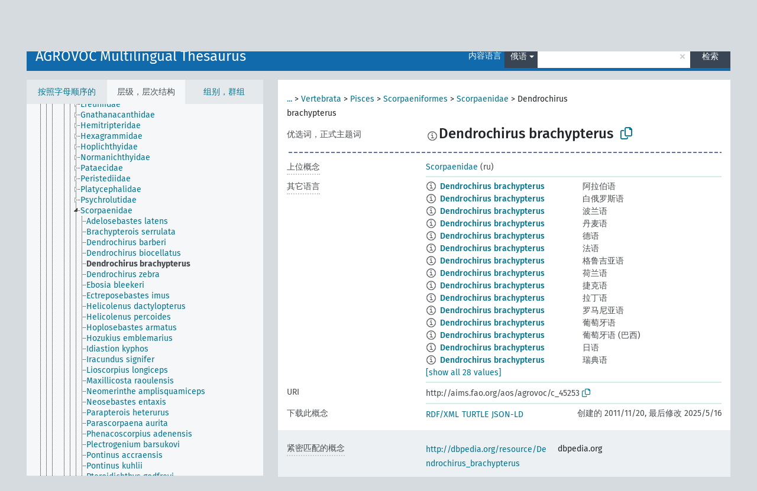

--- FILE ---
content_type: text/html; charset=UTF-8
request_url: https://agrovoc.fao.org/browse/agrovoc/zh/page/c_45253?clang=ru
body_size: 8469
content:
<!DOCTYPE html>
<html dir="ltr" lang="zh" prefix="og: https://ogp.me/ns#">
<head>
<base href="https://agrovoc.fao.org/browse/">
<link rel="shortcut icon" href="favicon.ico">
<meta http-equiv="X-UA-Compatible" content="IE=Edge">
<meta http-equiv="Content-Type" content="text/html; charset=UTF-8">
<meta name="viewport" content="width=device-width, initial-scale=1.0">
<meta name="format-detection" content="telephone=no">
<meta name="generator" content="Skosmos 2.18">
<meta name="title" content="Dendrochirus brachypterus - Agrovoc - AGROVOC">
<meta property="og:title" content="Dendrochirus brachypterus - Agrovoc - AGROVOC">
<meta name="description" content="Concept Dendrochirus brachypterus in vocabulary AGROVOC Multilingual Thesaurus">
<meta property="og:description" content="Concept Dendrochirus brachypterus in vocabulary AGROVOC Multilingual Thesaurus">
<link rel="canonical" href="https://agrovoc.fao.org/browse/agrovoc/zh/page/c_45253?clang=ru">
<meta property="og:url" content="https://agrovoc.fao.org/browse/agrovoc/zh/page/c_45253?clang=ru">
<meta property="og:type" content="website">
<meta property="og:site_name" content="AGROVOC">
<link href="vendor/twbs/bootstrap/dist/css/bootstrap.min.css" media="screen, print" rel="stylesheet" type="text/css">
<link href="vendor/vakata/jstree/dist/themes/default/style.min.css" media="screen, print" rel="stylesheet" type="text/css">
<link href="vendor/davidstutz/bootstrap-multiselect/dist/css/bootstrap-multiselect.min.css" media="screen, print" rel="stylesheet" type="text/css">
<link href="resource/css/fira.css" media="screen, print" rel="stylesheet" type="text/css">
<link href="resource/fontawesome/css/fontawesome.css" media="screen, print" rel="stylesheet" type="text/css">
<link href="resource/fontawesome/css/regular.css" media="screen, print" rel="stylesheet" type="text/css">
<link href="resource/fontawesome/css/solid.css" media="screen, print" rel="stylesheet" type="text/css">
<link href="resource/css/styles.css" media="screen, print" rel="stylesheet" type="text/css">
<link href="resource/css/fao.css" media="screen, print" rel="stylesheet" type="text/css">

<title>Dendrochirus brachypterus - Agrovoc - AGROVOC</title>
</head>
<body class="vocab-agrovoc">
  <noscript>
    <strong>We're sorry but Skosmos doesn't work properly without JavaScript enabled. Please enable it to continue.</strong>
  </noscript>
  <a id="skiptocontent" href="agrovoc/zh/page/c_45253?clang=ru#maincontent">Skip to main</a>
  <div class="topbar-container topbar-white">
    <div class="topbar topbar-white">
      <div id="topbar-service-helper">
<a  class="service-zh" href="zh/?clang=ru"><h1 id="service-name">Skosmos</h1></a>
</div>
<div id="topbar-language-navigation">
<div id="language" class="dropdown"><span class="navigation-font">|</span>
  <span class="navigation-font">界面语言:</span>
  <button type="button" class="btn btn-default dropdown-toggle navigation-font" data-bs-toggle="dropdown">中文<span class="caret"></span></button>
  <ul class="dropdown-menu dropdown-menu-end">
      <li><a class="dropdown-item" id="language-ar" class="versal" href="agrovoc/ar/page/c_45253?clang=ru"> العربية</a></li>
        <li><a class="dropdown-item" id="language-en" class="versal" href="agrovoc/en/page/c_45253?clang=ru"> English</a></li>
        <li><a class="dropdown-item" id="language-es" class="versal" href="agrovoc/es/page/c_45253?clang=ru"> español</a></li>
        <li><a class="dropdown-item" id="language-fr" class="versal" href="agrovoc/fr/page/c_45253?clang=ru"> français</a></li>
        <li><a class="dropdown-item" id="language-ru" class="versal" href="agrovoc/ru/page/c_45253?clang=ru"> русский</a></li>
          </ul>
</div>
<div id="navigation">
         <a href="http://www.fao.org/agrovoc/" class="navigation-font"> AGROVOC </a>
     <a href="zh/about?clang=ru" id="navi2" class="navigation-font">
  关于  </a>
  <a href="agrovoc/zh/feedback?clang=ru" id="navi3" class="navigation-font">
  意见反馈  </a>
  <span class="skosmos-tooltip-wrapper skosmos-tooltip t-bottom" id="navi4" tabindex="0" data-title="用点下划线在文本上悬停鼠标，以查看属性说明 &#xa; &#xa; 对于截词检索，请使用符号*作为*动物或*专利。对于检索词的结尾，检索将会自动截词，即使截词符号没有自动输入，因此输入cat将会产生和输入cat*同样的结果。">
    <span class="navigation-font">帮助</span>
  </span>
</div>
</div>

<!-- top-bar ENDS HERE -->

    </div>
  </div>
    <div class="headerbar">
    <div class="header-row"><div class="headerbar-coloured"></div><div class="header-left">
  <h1><a href="agrovoc/zh/?clang=ru">AGROVOC Multilingual Thesaurus</a></h1>
</div>
<div class="header-float">
      <h2 class="sr-only">Search from vocabulary</h2>
    <div class="search-vocab-text"><p>内容语言</p></div>
    <form class="navbar-form" role="search" name="text-search" action="agrovoc/zh/search">
    <input style="display: none" name="clang" value="ru" id="lang-input">
    <div class="input-group">
      <div class="input-group-btn">
        <label class="sr-only" for="lang-dropdown-toggle">Content and search language</label>
        <button type="button" class="btn btn-default dropdown-toggle" data-bs-toggle="dropdown" aria-expanded="false" id="lang-dropdown-toggle">俄语<span class="caret"></span></button>
        <ul class="dropdown-menu" aria-labelledby="lang-dropdown-toggle">
                            <li><a class="dropdown-item" href="agrovoc/zh/page/c_45253" class="lang-button" hreflang="zh">中文</a></li>
                    <li><a class="dropdown-item" href="agrovoc/zh/page/c_45253?clang=da" class="lang-button" hreflang="da">丹麦语</a></li>
                    <li><a class="dropdown-item" href="agrovoc/zh/page/c_45253?clang=uk" class="lang-button" hreflang="uk">乌克兰语</a></li>
                    <li><a class="dropdown-item" href="agrovoc/zh/page/c_45253?clang=nb" class="lang-button" hreflang="nb">书面挪威语</a></li>
                    <li><a class="dropdown-item" href="agrovoc/zh/page/c_45253?clang=ru" class="lang-button" hreflang="ru">俄语</a></li>
                    <li><a class="dropdown-item" href="agrovoc/zh/page/c_45253?clang=ca" class="lang-button" hreflang="ca">加泰罗尼亚语</a></li>
                    <li><a class="dropdown-item" href="agrovoc/zh/page/c_45253?clang=hu" class="lang-button" hreflang="hu">匈牙利语</a></li>
                    <li><a class="dropdown-item" href="agrovoc/zh/page/c_45253?clang=hi" class="lang-button" hreflang="hi">印地语</a></li>
                    <li><a class="dropdown-item" href="agrovoc/zh/page/c_45253?clang=tr" class="lang-button" hreflang="tr">土耳其语</a></li>
                    <li><a class="dropdown-item" href="agrovoc/zh/page/c_45253?clang=sr" class="lang-button" hreflang="sr">塞尔维亚语</a></li>
                    <li><a class="dropdown-item" href="agrovoc/zh/page/c_45253?clang=el" class="lang-button" hreflang="el">希腊语</a></li>
                    <li><a class="dropdown-item" href="agrovoc/zh/page/c_45253?clang=de" class="lang-button" hreflang="de">德语</a></li>
                    <li><a class="dropdown-item" href="agrovoc/zh/page/c_45253?clang=it" class="lang-button" hreflang="it">意大利语</a></li>
                    <li><a class="dropdown-item" href="agrovoc/zh/page/c_45253?clang=la" class="lang-button" hreflang="la">拉丁语</a></li>
                    <li><a class="dropdown-item" href="agrovoc/zh/page/c_45253?clang=nn" class="lang-button" hreflang="nn">挪威尼诺斯克语</a></li>
                    <li><a class="dropdown-item" href="agrovoc/zh/page/c_45253?clang=cs" class="lang-button" hreflang="cs">捷克语</a></li>
                    <li><a class="dropdown-item" href="agrovoc/zh/page/c_45253?clang=sk" class="lang-button" hreflang="sk">斯洛伐克语</a></li>
                    <li><a class="dropdown-item" href="agrovoc/zh/page/c_45253?clang=sw" class="lang-button" hreflang="sw">斯瓦希里语</a></li>
                    <li><a class="dropdown-item" href="agrovoc/zh/page/c_45253?clang=ja" class="lang-button" hreflang="ja">日语</a></li>
                    <li><a class="dropdown-item" href="agrovoc/zh/page/c_45253?clang=ka" class="lang-button" hreflang="ka">格鲁吉亚语</a></li>
                    <li><a class="dropdown-item" href="agrovoc/zh/page/c_45253?clang=fr" class="lang-button" hreflang="fr">法语</a></li>
                    <li><a class="dropdown-item" href="agrovoc/zh/page/c_45253?clang=pl" class="lang-button" hreflang="pl">波兰语</a></li>
                    <li><a class="dropdown-item" href="agrovoc/zh/page/c_45253?clang=fa" class="lang-button" hreflang="fa">波斯语</a></li>
                    <li><a class="dropdown-item" href="agrovoc/zh/page/c_45253?clang=te" class="lang-button" hreflang="te">泰卢固语</a></li>
                    <li><a class="dropdown-item" href="agrovoc/zh/page/c_45253?clang=th" class="lang-button" hreflang="th">泰语</a></li>
                    <li><a class="dropdown-item" href="agrovoc/zh/page/c_45253?clang=et" class="lang-button" hreflang="et">爱沙尼亚语</a></li>
                    <li><a class="dropdown-item" href="agrovoc/zh/page/c_45253?clang=sv" class="lang-button" hreflang="sv">瑞典语</a></li>
                    <li><a class="dropdown-item" href="agrovoc/zh/page/c_45253?clang=be" class="lang-button" hreflang="be">白俄罗斯语</a></li>
                    <li><a class="dropdown-item" href="agrovoc/zh/page/c_45253?clang=my" class="lang-button" hreflang="my">缅甸语</a></li>
                    <li><a class="dropdown-item" href="agrovoc/zh/page/c_45253?clang=ro" class="lang-button" hreflang="ro">罗马尼亚语</a></li>
                    <li><a class="dropdown-item" href="agrovoc/zh/page/c_45253?clang=lo" class="lang-button" hreflang="lo">老挝语</a></li>
                    <li><a class="dropdown-item" href="agrovoc/zh/page/c_45253?clang=fi" class="lang-button" hreflang="fi">芬兰语</a></li>
                    <li><a class="dropdown-item" href="agrovoc/zh/page/c_45253?clang=en" class="lang-button" hreflang="en">英语</a></li>
                    <li><a class="dropdown-item" href="agrovoc/zh/page/c_45253?clang=nl" class="lang-button" hreflang="nl">荷兰语</a></li>
                    <li><a class="dropdown-item" href="agrovoc/zh/page/c_45253?clang=pt" class="lang-button" hreflang="pt">葡萄牙语</a></li>
                    <li><a class="dropdown-item" href="agrovoc/zh/page/c_45253?clang=pt-BR" class="lang-button" hreflang="pt-BR">葡萄牙语 (巴西)</a></li>
                    <li><a class="dropdown-item" href="agrovoc/zh/page/c_45253?clang=es" class="lang-button" hreflang="es">西班牙语</a></li>
                    <li><a class="dropdown-item" href="agrovoc/zh/page/c_45253?clang=vi" class="lang-button" hreflang="vi">越南语</a></li>
                    <li><a class="dropdown-item" href="agrovoc/zh/page/c_45253?clang=ar" class="lang-button" hreflang="ar">阿拉伯语</a></li>
                    <li><a class="dropdown-item" href="agrovoc/zh/page/c_45253?clang=ko" class="lang-button" hreflang="ko">韩语</a></li>
                    <li><a class="dropdown-item" href="agrovoc/zh/page/c_45253?clang=ms" class="lang-button" hreflang="ms">马来语</a></li>
                    <li><a class="dropdown-item" href="agrovoc/zh/page/c_45253?clang=km" class="lang-button" hreflang="km">高棉语</a></li>
                            <li>
            <a class="dropdown-item" href="agrovoc/zh/page/c_45253?clang=ru&amp;anylang=on"
              class="lang-button" id="lang-button-all">任何语言</a>
            <input name="anylang" type="checkbox">
          </li>
        </ul>
      </div><!-- /btn-group -->
      <label class="sr-only" for="search-field">Enter search term</label>
      <input id="search-field" type="text" class="form-control" name="q" value="">
      <div class="input-group-btn">
        <label class="sr-only" for="search-all-button">Submit search</label>
        <button id="search-all-button" type="submit" class="btn btn-primary">检索</button>
      </div>
    </div>
      </form>
</div>
</div>  </div>
    <div class="main-container">
        <div id="sidebar">
          <div class="sidebar-buttons">
                <h2 class="sr-only">Sidebar listing: list and traverse vocabulary contents by a criterion</h2>
        <ul class="nav nav-tabs">
                                      <h3 class="sr-only">List vocabulary concepts alphabetically</h3>
                    <li id="alpha" class="nav-item"><a class="nav-link" href="agrovoc/zh/index?clang=ru">按照字母顺序的</a></li>
                                                  <h3 class="sr-only">List vocabulary concepts hierarchically</h3>
                    <li id="hierarchy" class="nav-item">
            <a class="nav-link active" href="#" id="hier-trigger"
                        >层级，层次结构            </a>
          </li>
                              <h3 class="sr-only">List vocabulary concepts and groupings hierarchically</h3>
          <li id="groups" class="nav-item"><a class="nav-link" href="agrovoc/zh/groups?clang=ru">组别，群组</a></li>
                                      </ul>
      </div>
      
            <h4 class="sr-only">Listing vocabulary concepts alphabetically</h4>
            <div class="sidebar-grey  concept-hierarchy">
        <div id="alphabetical-menu">
                  </div>
              </div>
        </div>
    
            <main id="maincontent" tabindex="-1">
            <div class="content">
        <div id="content-top"></div>
                     <h2 class="sr-only">Concept information</h2>
            <div class="concept-info">
      <div class="concept-main">
              <div class="row">
                                      <div class="crumb-path">
                        <a class="propertyvalue bread-crumb expand-crumbs" href="agrovoc/zh/page/c_49904?clang=ru">...</a><span class="bread-crumb"> > </span>
                                                                                          <a class="propertyvalue hidden-breadcrumb" href="agrovoc/zh/page/c_49904?clang=ru">организмы</a><span class="hidden-breadcrumb"> > </span>
                                    <a class="propertyvalue hidden-breadcrumb" href="agrovoc/zh/page/c_330944?clang=ru">Eukaryota</a><span class="hidden-breadcrumb"> > </span>
                                    <a class="propertyvalue hidden-breadcrumb" href="agrovoc/zh/page/c_330938?clang=ru">Animalia</a><span class="hidden-breadcrumb"> > </span>
                                    <a class="propertyvalue hidden-breadcrumb" href="agrovoc/zh/page/c_1588?clang=ru">Chordata</a><span class="hidden-breadcrumb"> > </span>
                                                                                    <a class="propertyvalue bread-crumb" href="agrovoc/zh/page/c_331312?clang=ru">Vertebrata</a><span class="bread-crumb"> > </span>
                                                <a class="propertyvalue bread-crumb" href="agrovoc/zh/page/c_13411?clang=ru">Pisces</a><span class="bread-crumb"> > </span>
                                                <a class="propertyvalue bread-crumb" href="agrovoc/zh/page/c_45160?clang=ru">Scorpaeniformes</a><span class="bread-crumb"> > </span>
                                                <a class="propertyvalue bread-crumb" href="agrovoc/zh/page/c_45161?clang=ru">Scorpaenidae</a><span class="bread-crumb"> > </span>
                                                <span class="bread-crumb propertylabel-pink">Dendrochirus brachypterus</span>
                                                </div>
                          </div>
            <div class="row property prop-preflabel"><div class="property-label property-label-pref"><h3 class="versal">
                                      优选词，正式主题词
                      </h3></div><div class="property-value-column"><span class="reified-property-value xl-pref-label tooltip-html"><img src="resource/pics/about.png"><div class="reified-tooltip tooltip-html-content"><p><span class="tooltip-prop">void:inDataset</span>:
                <span class="versal">http://aims.fao.org/aos/agrovoc/void.ttl#Agrovoc</span></p><p><span class="tooltip-prop">创建的</span>:
                <span class="versal">2021-05-17T16:50:42Z</span></p><p><span class="tooltip-prop">skos:notation</span>:
                <span class="versal">45253</span></p></div></span><span class="prefLabel" id="pref-label">Dendrochirus brachypterus</span>
                &nbsp;
        <button type="button" data-bs-toggle="tooltip" data-bs-placement="button" title="Copy to clipboard" class="btn btn-default btn-xs copy-clipboard" for="#pref-label"><span class="fa-regular fa-copy"></span></button></div><div class="col-md-12"><div class="preflabel-spacer"></div></div></div>
                       <div class="row property prop-skos_broader">
          <div class="property-label">
            <h3 class="versal               property-click skosmos-tooltip-wrapper skosmos-tooltip t-top" data-title="上位概念
              ">
                              上位概念
                          </h3>
          </div>
          <div class="property-value-column"><div class="property-value-wrapper">
                <ul>
                     <li>
                                                                               <a href="agrovoc/zh/page/c_45161?clang=ru"> Scorpaenidae</a>
                                                <span class="versal"> (ru)</span>                                                      </li>
                </ul>
                </div></div></div>
                                <div class="row property prop-other-languages">
        <div class="property-label"><h3 class="versal property-click skosmos-tooltip-wrapper skosmos-tooltip t-top" data-title="其它语言中概念术语" >其它语言</h3></div>
        <div class="property-value-column">
          <div class="property-value-wrapper">
            <ul>
                                          <li class="row other-languages first-of-language">
                <div class="col-6 versal versal-pref">
                                    <span class="reified-property-value xl-label tooltip-html">
                    <img alt="Information" src="resource/pics/about.png">
                    <div class="reified-tooltip tooltip-html-content">
                                                              <p><span class="tooltip-prop">void:inDataset</span>:
                        <span class="versal">http://aims.fao.org/aos/agrovoc/void.ttl#Agrovoc</span>
                      </p>
                                                                                  <p><span class="tooltip-prop">创建的</span>:
                        <span class="versal">2005-11-18T00:00:00Z</span>
                      </p>
                                                                                  <p><span class="tooltip-prop">skos:notation</span>:
                        <span class="versal">45253</span>
                      </p>
                                                            </div>
                  </span>
                                                      <a href='agrovoc/zh/page/c_45253?clang=ar' hreflang='ar'>Dendrochirus brachypterus</a>
                                  </div>
                <div class="col-6 versal"><p>阿拉伯语</p></div>
              </li>
                                                        <li class="row other-languages first-of-language">
                <div class="col-6 versal versal-pref">
                                    <span class="reified-property-value xl-label tooltip-html">
                    <img alt="Information" src="resource/pics/about.png">
                    <div class="reified-tooltip tooltip-html-content">
                                                              <p><span class="tooltip-prop">void:inDataset</span>:
                        <span class="versal">http://aims.fao.org/aos/agrovoc/void.ttl#Agrovoc</span>
                      </p>
                                                                                  <p><span class="tooltip-prop">创建的</span>:
                        <span class="versal">2025-02-06T08:38:20</span>
                      </p>
                                                                                  <p><span class="tooltip-prop">skos:notation</span>:
                        <span class="versal">45253</span>
                      </p>
                                                            </div>
                  </span>
                                                      <a href='agrovoc/zh/page/c_45253?clang=be' hreflang='be'>Dendrochirus brachypterus</a>
                                  </div>
                <div class="col-6 versal"><p>白俄罗斯语</p></div>
              </li>
                                                        <li class="row other-languages first-of-language">
                <div class="col-6 versal versal-pref">
                                    <span class="reified-property-value xl-label tooltip-html">
                    <img alt="Information" src="resource/pics/about.png">
                    <div class="reified-tooltip tooltip-html-content">
                                                              <p><span class="tooltip-prop">void:inDataset</span>:
                        <span class="versal">http://aims.fao.org/aos/agrovoc/void.ttl#Agrovoc</span>
                      </p>
                                                                                  <p><span class="tooltip-prop">创建的</span>:
                        <span class="versal">2024-01-22T17:54:42Z</span>
                      </p>
                                                                                  <p><span class="tooltip-prop">skos:notation</span>:
                        <span class="versal">45253</span>
                      </p>
                                                            </div>
                  </span>
                                                      <a href='agrovoc/zh/page/c_45253?clang=pl' hreflang='pl'>Dendrochirus brachypterus</a>
                                  </div>
                <div class="col-6 versal"><p>波兰语</p></div>
              </li>
                                                        <li class="row other-languages first-of-language">
                <div class="col-6 versal versal-pref">
                                    <span class="reified-property-value xl-label tooltip-html">
                    <img alt="Information" src="resource/pics/about.png">
                    <div class="reified-tooltip tooltip-html-content">
                                                              <p><span class="tooltip-prop">void:inDataset</span>:
                        <span class="versal">http://aims.fao.org/aos/agrovoc/void.ttl#Agrovoc</span>
                      </p>
                                                                                  <p><span class="tooltip-prop">创建的</span>:
                        <span class="versal">2024-01-24T16:40:42Z</span>
                      </p>
                                                                                  <p><span class="tooltip-prop">skos:notation</span>:
                        <span class="versal">45253</span>
                      </p>
                                                            </div>
                  </span>
                                                      <a href='agrovoc/zh/page/c_45253?clang=da' hreflang='da'>Dendrochirus brachypterus</a>
                                  </div>
                <div class="col-6 versal"><p>丹麦语</p></div>
              </li>
                                                        <li class="row other-languages first-of-language">
                <div class="col-6 versal versal-pref">
                                    <span class="reified-property-value xl-label tooltip-html">
                    <img alt="Information" src="resource/pics/about.png">
                    <div class="reified-tooltip tooltip-html-content">
                                                              <p><span class="tooltip-prop">void:inDataset</span>:
                        <span class="versal">http://aims.fao.org/aos/agrovoc/void.ttl#Agrovoc</span>
                      </p>
                                                                                  <p><span class="tooltip-prop">创建的</span>:
                        <span class="versal">2014-07-18T16:55:33Z</span>
                      </p>
                                                                                  <p><span class="tooltip-prop">最后修改</span>:
                        <span class="versal">2021-10-07T00:03:42Z</span>
                      </p>
                                                                                  <p><span class="tooltip-prop">skos:notation</span>:
                        <span class="versal">b8de7b7a8212</span>
                      </p>
                                                            </div>
                  </span>
                                                      <a href='agrovoc/zh/page/c_45253?clang=de' hreflang='de'>Dendrochirus brachypterus</a>
                                  </div>
                <div class="col-6 versal"><p>德语</p></div>
              </li>
                                                        <li class="row other-languages first-of-language">
                <div class="col-6 versal versal-pref">
                                    <span class="reified-property-value xl-label tooltip-html">
                    <img alt="Information" src="resource/pics/about.png">
                    <div class="reified-tooltip tooltip-html-content">
                                                              <p><span class="tooltip-prop">void:inDataset</span>:
                        <span class="versal">http://aims.fao.org/aos/agrovoc/void.ttl#Agrovoc</span>
                      </p>
                                                                                  <p><span class="tooltip-prop">创建的</span>:
                        <span class="versal">2005-11-18T00:00:00Z</span>
                      </p>
                                                                                  <p><span class="tooltip-prop">skos:notation</span>:
                        <span class="versal">45253</span>
                      </p>
                                                            </div>
                  </span>
                                                      <a href='agrovoc/zh/page/c_45253?clang=fr' hreflang='fr'>Dendrochirus brachypterus</a>
                                  </div>
                <div class="col-6 versal"><p>法语</p></div>
              </li>
                                                        <li class="row other-languages first-of-language">
                <div class="col-6 versal versal-pref">
                                    <span class="reified-property-value xl-label tooltip-html">
                    <img alt="Information" src="resource/pics/about.png">
                    <div class="reified-tooltip tooltip-html-content">
                                                              <p><span class="tooltip-prop">void:inDataset</span>:
                        <span class="versal">http://aims.fao.org/aos/agrovoc/void.ttl#Agrovoc</span>
                      </p>
                                                                                  <p><span class="tooltip-prop">创建的</span>:
                        <span class="versal">2020-09-28T11:16:42Z</span>
                      </p>
                                                                                  <p><span class="tooltip-prop">skos:notation</span>:
                        <span class="versal">45253</span>
                      </p>
                                                            </div>
                  </span>
                                                      <a href='agrovoc/zh/page/c_45253?clang=ka' hreflang='ka'>Dendrochirus brachypterus</a>
                                  </div>
                <div class="col-6 versal"><p>格鲁吉亚语</p></div>
              </li>
                                                        <li class="row other-languages first-of-language">
                <div class="col-6 versal versal-pref">
                                    <span class="reified-property-value xl-label tooltip-html">
                    <img alt="Information" src="resource/pics/about.png">
                    <div class="reified-tooltip tooltip-html-content">
                                                              <p><span class="tooltip-prop">void:inDataset</span>:
                        <span class="versal">http://aims.fao.org/aos/agrovoc/void.ttl#Agrovoc</span>
                      </p>
                                                                                  <p><span class="tooltip-prop">创建的</span>:
                        <span class="versal">2024-01-24T17:10:42Z</span>
                      </p>
                                                                                  <p><span class="tooltip-prop">skos:notation</span>:
                        <span class="versal">45253</span>
                      </p>
                                                            </div>
                  </span>
                                                      <a href='agrovoc/zh/page/c_45253?clang=nl' hreflang='nl'>Dendrochirus brachypterus</a>
                                  </div>
                <div class="col-6 versal"><p>荷兰语</p></div>
              </li>
                                                        <li class="row other-languages first-of-language">
                <div class="col-6 versal versal-pref">
                                    <span class="reified-property-value xl-label tooltip-html">
                    <img alt="Information" src="resource/pics/about.png">
                    <div class="reified-tooltip tooltip-html-content">
                                                              <p><span class="tooltip-prop">void:inDataset</span>:
                        <span class="versal">http://aims.fao.org/aos/agrovoc/void.ttl#Agrovoc</span>
                      </p>
                                                                                  <p><span class="tooltip-prop">创建的</span>:
                        <span class="versal">2005-11-18T00:00:00Z</span>
                      </p>
                                                                                  <p><span class="tooltip-prop">skos:notation</span>:
                        <span class="versal">45253</span>
                      </p>
                                                            </div>
                  </span>
                                                      <a href='agrovoc/zh/page/c_45253?clang=cs' hreflang='cs'>Dendrochirus brachypterus</a>
                                  </div>
                <div class="col-6 versal"><p>捷克语</p></div>
              </li>
                                                        <li class="row other-languages first-of-language">
                <div class="col-6 versal versal-pref">
                                    <span class="reified-property-value xl-label tooltip-html">
                    <img alt="Information" src="resource/pics/about.png">
                    <div class="reified-tooltip tooltip-html-content">
                                                              <p><span class="tooltip-prop">void:inDataset</span>:
                        <span class="versal">http://aims.fao.org/aos/agrovoc/void.ttl#Agrovoc</span>
                      </p>
                                                                                  <p><span class="tooltip-prop">创建的</span>:
                        <span class="versal">2021-06-07T18:56:42Z</span>
                      </p>
                                                                                  <p><span class="tooltip-prop">skos:notation</span>:
                        <span class="versal">45253</span>
                      </p>
                                                            </div>
                  </span>
                                                      <a href='agrovoc/zh/page/c_45253?clang=la' hreflang='la'>Dendrochirus brachypterus</a>
                                  </div>
                <div class="col-6 versal"><p>拉丁语</p></div>
              </li>
                                                        <li class="row other-languages first-of-language">
                <div class="col-6 versal versal-pref">
                                    <span class="reified-property-value xl-label tooltip-html">
                    <img alt="Information" src="resource/pics/about.png">
                    <div class="reified-tooltip tooltip-html-content">
                                                              <p><span class="tooltip-prop">void:inDataset</span>:
                        <span class="versal">http://aims.fao.org/aos/agrovoc/void.ttl#Agrovoc</span>
                      </p>
                                                                                  <p><span class="tooltip-prop">创建的</span>:
                        <span class="versal">2020-11-24T16:14:42Z</span>
                      </p>
                                                                                  <p><span class="tooltip-prop">skos:notation</span>:
                        <span class="versal">45253</span>
                      </p>
                                                            </div>
                  </span>
                                                      <a href='agrovoc/zh/page/c_45253?clang=ro' hreflang='ro'>Dendrochirus brachypterus</a>
                                  </div>
                <div class="col-6 versal"><p>罗马尼亚语</p></div>
              </li>
                                                        <li class="row other-languages first-of-language">
                <div class="col-6 versal versal-pref">
                                    <span class="reified-property-value xl-label tooltip-html">
                    <img alt="Information" src="resource/pics/about.png">
                    <div class="reified-tooltip tooltip-html-content">
                                                              <p><span class="tooltip-prop">void:inDataset</span>:
                        <span class="versal">http://aims.fao.org/aos/agrovoc/void.ttl#Agrovoc</span>
                      </p>
                                                                                  <p><span class="tooltip-prop">创建的</span>:
                        <span class="versal">2005-11-18T00:00:00Z</span>
                      </p>
                                                                                  <p><span class="tooltip-prop">skos:notation</span>:
                        <span class="versal">45253</span>
                      </p>
                                                            </div>
                  </span>
                                                      <a href='agrovoc/zh/page/c_45253?clang=pt' hreflang='pt'>Dendrochirus brachypterus</a>
                                  </div>
                <div class="col-6 versal"><p>葡萄牙语</p></div>
              </li>
                                                        <li class="row other-languages first-of-language">
                <div class="col-6 versal versal-pref">
                                    <span class="reified-property-value xl-label tooltip-html">
                    <img alt="Information" src="resource/pics/about.png">
                    <div class="reified-tooltip tooltip-html-content">
                                                              <p><span class="tooltip-prop">void:inDataset</span>:
                        <span class="versal">http://aims.fao.org/aos/agrovoc/void.ttl#Agrovoc</span>
                      </p>
                                                                                  <p><span class="tooltip-prop">创建的</span>:
                        <span class="versal">2021-09-30T08:50:42Z</span>
                      </p>
                                                                                  <p><span class="tooltip-prop">skos:notation</span>:
                        <span class="versal">45253</span>
                      </p>
                                                            </div>
                  </span>
                                                      <a href='agrovoc/zh/page/c_45253?clang=pt-BR' hreflang='pt-BR'>Dendrochirus brachypterus</a>
                                  </div>
                <div class="col-6 versal"><p>葡萄牙语 (巴西)</p></div>
              </li>
                                                        <li class="row other-languages first-of-language">
                <div class="col-6 versal versal-pref">
                                    <span class="reified-property-value xl-label tooltip-html">
                    <img alt="Information" src="resource/pics/about.png">
                    <div class="reified-tooltip tooltip-html-content">
                                                              <p><span class="tooltip-prop">void:inDataset</span>:
                        <span class="versal">http://aims.fao.org/aos/agrovoc/void.ttl#Agrovoc</span>
                      </p>
                                                                                  <p><span class="tooltip-prop">创建的</span>:
                        <span class="versal">2005-11-18T00:00:00Z</span>
                      </p>
                                                                                  <p><span class="tooltip-prop">skos:notation</span>:
                        <span class="versal">45253</span>
                      </p>
                                                            </div>
                  </span>
                                                      <a href='agrovoc/zh/page/c_45253?clang=ja' hreflang='ja'>Dendrochirus brachypterus</a>
                                  </div>
                <div class="col-6 versal"><p>日语</p></div>
              </li>
                                                        <li class="row other-languages first-of-language">
                <div class="col-6 versal versal-pref">
                                    <span class="reified-property-value xl-label tooltip-html">
                    <img alt="Information" src="resource/pics/about.png">
                    <div class="reified-tooltip tooltip-html-content">
                                                              <p><span class="tooltip-prop">void:inDataset</span>:
                        <span class="versal">http://aims.fao.org/aos/agrovoc/void.ttl#Agrovoc</span>
                      </p>
                                                                                  <p><span class="tooltip-prop">创建的</span>:
                        <span class="versal">2024-01-24T17:44:42Z</span>
                      </p>
                                                                                  <p><span class="tooltip-prop">skos:notation</span>:
                        <span class="versal">45253</span>
                      </p>
                                                            </div>
                  </span>
                                                      <a href='agrovoc/zh/page/c_45253?clang=sv' hreflang='sv'>Dendrochirus brachypterus</a>
                                  </div>
                <div class="col-6 versal"><p>瑞典语</p></div>
              </li>
                                                        <li class="row other-languages first-of-language">
                <div class="col-6 versal versal-pref">
                                    <span class="reified-property-value xl-label tooltip-html">
                    <img alt="Information" src="resource/pics/about.png">
                    <div class="reified-tooltip tooltip-html-content">
                                                              <p><span class="tooltip-prop">void:inDataset</span>:
                        <span class="versal">http://aims.fao.org/aos/agrovoc/void.ttl#Agrovoc</span>
                      </p>
                                                                                  <p><span class="tooltip-prop">创建的</span>:
                        <span class="versal">2021-10-07T22:30:42Z</span>
                      </p>
                                                                                  <p><span class="tooltip-prop">skos:notation</span>:
                        <span class="versal">45253</span>
                      </p>
                                                            </div>
                  </span>
                                                      <a href='agrovoc/zh/page/c_45253?clang=sr' hreflang='sr'>Dendrochirus brachypterus</a>
                                  </div>
                <div class="col-6 versal"><p>塞尔维亚语</p></div>
              </li>
                                                        <li class="row other-languages first-of-language">
                <div class="col-6 versal versal-pref">
                                    <span class="reified-property-value xl-label tooltip-html">
                    <img alt="Information" src="resource/pics/about.png">
                    <div class="reified-tooltip tooltip-html-content">
                                                              <p><span class="tooltip-prop">void:inDataset</span>:
                        <span class="versal">http://aims.fao.org/aos/agrovoc/void.ttl#Agrovoc</span>
                      </p>
                                                                                  <p><span class="tooltip-prop">创建的</span>:
                        <span class="versal">2024-01-22T17:21:42Z</span>
                      </p>
                                                                                  <p><span class="tooltip-prop">skos:notation</span>:
                        <span class="versal">45253</span>
                      </p>
                                                            </div>
                  </span>
                                                      <a href='agrovoc/zh/page/c_45253?clang=nb' hreflang='nb'>Dendrochirus brachypterus</a>
                                  </div>
                <div class="col-6 versal"><p>书面挪威语</p></div>
              </li>
                                                        <li class="row other-languages first-of-language">
                <div class="col-6 versal versal-pref">
                                    <span class="reified-property-value xl-label tooltip-html">
                    <img alt="Information" src="resource/pics/about.png">
                    <div class="reified-tooltip tooltip-html-content">
                                                              <p><span class="tooltip-prop">void:inDataset</span>:
                        <span class="versal">http://aims.fao.org/aos/agrovoc/void.ttl#Agrovoc</span>
                      </p>
                                                                                  <p><span class="tooltip-prop">创建的</span>:
                        <span class="versal">2023-04-18T14:42:42Z</span>
                      </p>
                                                                                  <p><span class="tooltip-prop">skos:notation</span>:
                        <span class="versal">45253</span>
                      </p>
                                                            </div>
                  </span>
                                                      <a href='agrovoc/zh/page/c_45253?clang=sk' hreflang='sk'>Dendrochirus brachypterus</a>
                                  </div>
                <div class="col-6 versal"><p>斯洛伐克语</p></div>
              </li>
                                                        <li class="row other-languages first-of-language">
                <div class="col-6 versal versal-pref">
                                    <span class="reified-property-value xl-label tooltip-html">
                    <img alt="Information" src="resource/pics/about.png">
                    <div class="reified-tooltip tooltip-html-content">
                                                              <p><span class="tooltip-prop">void:inDataset</span>:
                        <span class="versal">http://aims.fao.org/aos/agrovoc/void.ttl#Agrovoc</span>
                      </p>
                                                                                  <p><span class="tooltip-prop">创建的</span>:
                        <span class="versal">2021-07-05T19:30:42Z</span>
                      </p>
                                                                                  <p><span class="tooltip-prop">skos:notation</span>:
                        <span class="versal">45253</span>
                      </p>
                                                            </div>
                  </span>
                                                      <a href='agrovoc/zh/page/c_45253?clang=sw' hreflang='sw'>Dendrochirus brachypterus</a>
                                  </div>
                <div class="col-6 versal"><p>斯瓦希里语</p></div>
              </li>
                                                        <li class="row other-languages first-of-language">
                <div class="col-6 versal versal-pref">
                                    <span class="reified-property-value xl-label tooltip-html">
                    <img alt="Information" src="resource/pics/about.png">
                    <div class="reified-tooltip tooltip-html-content">
                                                              <p><span class="tooltip-prop">void:inDataset</span>:
                        <span class="versal">http://aims.fao.org/aos/agrovoc/void.ttl#Agrovoc</span>
                      </p>
                                                                                  <p><span class="tooltip-prop">创建的</span>:
                        <span class="versal">2025-05-16T17:40:42Z</span>
                      </p>
                                                                                  <p><span class="tooltip-prop">skos:notation</span>:
                        <span class="versal">45253</span>
                      </p>
                                                            </div>
                  </span>
                                                      <a href='agrovoc/zh/page/c_45253?clang=th' hreflang='th'>Dendrochirus brachypterus</a>
                                  </div>
                <div class="col-6 versal"><p>泰语</p></div>
              </li>
                                                        <li class="row other-languages first-of-language">
                <div class="col-6 versal versal-pref">
                                    <span class="reified-property-value xl-label tooltip-html">
                    <img alt="Information" src="resource/pics/about.png">
                    <div class="reified-tooltip tooltip-html-content">
                                                              <p><span class="tooltip-prop">void:inDataset</span>:
                        <span class="versal">http://aims.fao.org/aos/agrovoc/void.ttl#Agrovoc</span>
                      </p>
                                                                                  <p><span class="tooltip-prop">创建的</span>:
                        <span class="versal">2011-11-20T21:27:56Z</span>
                      </p>
                                                                                  <p><span class="tooltip-prop">最后修改</span>:
                        <span class="versal">2011-11-20T21:27:56Z</span>
                      </p>
                                                                                  <p><span class="tooltip-prop">skos:notation</span>:
                        <span class="versal">45253</span>
                      </p>
                                                            </div>
                  </span>
                                                      <a href='agrovoc/zh/page/c_45253?clang=tr' hreflang='tr'>Dendrochirus brachypterus</a>
                                  </div>
                <div class="col-6 versal"><p>土耳其语</p></div>
              </li>
                                                        <li class="row other-languages first-of-language">
                <div class="col-6 versal versal-pref">
                                    <span class="reified-property-value xl-label tooltip-html">
                    <img alt="Information" src="resource/pics/about.png">
                    <div class="reified-tooltip tooltip-html-content">
                                                              <p><span class="tooltip-prop">void:inDataset</span>:
                        <span class="versal">http://aims.fao.org/aos/agrovoc/void.ttl#Agrovoc</span>
                      </p>
                                                                                  <p><span class="tooltip-prop">创建的</span>:
                        <span class="versal">2022-06-14T16:05:42Z</span>
                      </p>
                                                                                  <p><span class="tooltip-prop">skos:notation</span>:
                        <span class="versal">45253</span>
                      </p>
                                                            </div>
                  </span>
                                                      <a href='agrovoc/zh/page/c_45253?clang=uk' hreflang='uk'>Dendrochirus brachypterus</a>
                                  </div>
                <div class="col-6 versal"><p>乌克兰语</p></div>
              </li>
                                                        <li class="row other-languages first-of-language">
                <div class="col-6 versal versal-pref">
                                    <span class="reified-property-value xl-label tooltip-html">
                    <img alt="Information" src="resource/pics/about.png">
                    <div class="reified-tooltip tooltip-html-content">
                                                              <p><span class="tooltip-prop">void:inDataset</span>:
                        <span class="versal">http://aims.fao.org/aos/agrovoc/void.ttl#Agrovoc</span>
                      </p>
                                                                                  <p><span class="tooltip-prop">创建的</span>:
                        <span class="versal">2005-11-18T00:00:00Z</span>
                      </p>
                                                                                  <p><span class="tooltip-prop">skos:notation</span>:
                        <span class="versal">45253</span>
                      </p>
                                                            </div>
                  </span>
                                                      <a href='agrovoc/zh/page/c_45253?clang=es' hreflang='es'>Dendrochirus brachypterus</a>
                                  </div>
                <div class="col-6 versal"><p>西班牙语</p></div>
              </li>
                                                        <li class="row other-languages first-of-language">
                <div class="col-6 versal versal-pref">
                                    <span class="reified-property-value xl-label tooltip-html">
                    <img alt="Information" src="resource/pics/about.png">
                    <div class="reified-tooltip tooltip-html-content">
                                                              <p><span class="tooltip-prop">void:inDataset</span>:
                        <span class="versal">http://aims.fao.org/aos/agrovoc/void.ttl#Agrovoc</span>
                      </p>
                                                                                  <p><span class="tooltip-prop">创建的</span>:
                        <span class="versal">2024-01-22T18:04:42Z</span>
                      </p>
                                                                                  <p><span class="tooltip-prop">skos:notation</span>:
                        <span class="versal">45253</span>
                      </p>
                                                            </div>
                  </span>
                                                      <a href='agrovoc/zh/page/c_45253?clang=hu' hreflang='hu'>Dendrochirus brachypterus</a>
                                  </div>
                <div class="col-6 versal"><p>匈牙利语</p></div>
              </li>
                                                        <li class="row other-languages first-of-language">
                <div class="col-6 versal versal-pref">
                                    <span class="reified-property-value xl-label tooltip-html">
                    <img alt="Information" src="resource/pics/about.png">
                    <div class="reified-tooltip tooltip-html-content">
                                                              <p><span class="tooltip-prop">void:inDataset</span>:
                        <span class="versal">http://aims.fao.org/aos/agrovoc/void.ttl#Agrovoc</span>
                      </p>
                                                                                  <p><span class="tooltip-prop">创建的</span>:
                        <span class="versal">2020-05-27T15:44:42Z</span>
                      </p>
                                                                                  <p><span class="tooltip-prop">skos:notation</span>:
                        <span class="versal">45253</span>
                      </p>
                                                            </div>
                  </span>
                                                      <a href='agrovoc/zh/page/c_45253?clang=it' hreflang='it'>Dendrochirus brachypterus</a>
                                  </div>
                <div class="col-6 versal"><p>意大利语</p></div>
              </li>
                                                        <li class="row other-languages first-of-language">
                <div class="col-6 versal versal-pref">
                                    <span class="reified-property-value xl-label tooltip-html">
                    <img alt="Information" src="resource/pics/about.png">
                    <div class="reified-tooltip tooltip-html-content">
                                                              <p><span class="tooltip-prop">void:inDataset</span>:
                        <span class="versal">http://aims.fao.org/aos/agrovoc/void.ttl#Agrovoc</span>
                      </p>
                                                                                  <p><span class="tooltip-prop">创建的</span>:
                        <span class="versal">2005-05-27T00:00:00Z</span>
                      </p>
                                                                                  <p><span class="tooltip-prop">skos:notation</span>:
                        <span class="versal">45253</span>
                      </p>
                                                            </div>
                  </span>
                                                      <a href='agrovoc/zh/page/c_45253?clang=en' hreflang='en'>Dendrochirus brachypterus</a>
                                  </div>
                <div class="col-6 versal"><p>英语</p></div>
              </li>
                                                        <li class="row other-languages first-of-language">
                <div class="col-6 versal versal-pref">
                                    <span class="reified-property-value xl-label tooltip-html">
                    <img alt="Information" src="resource/pics/about.png">
                    <div class="reified-tooltip tooltip-html-content">
                                                              <p><span class="tooltip-prop">void:inDataset</span>:
                        <span class="versal">http://aims.fao.org/aos/agrovoc/void.ttl#Agrovoc</span>
                      </p>
                                                                                  <p><span class="tooltip-prop">创建的</span>:
                        <span class="versal">2024-01-24T17:58:42Z</span>
                      </p>
                                                                                  <p><span class="tooltip-prop">skos:notation</span>:
                        <span class="versal">45253</span>
                      </p>
                                                            </div>
                  </span>
                                                      <a href='agrovoc/zh/page/c_45253?clang=vi' hreflang='vi'>Dendrochirus brachypterus</a>
                                  </div>
                <div class="col-6 versal"><p>越南语</p></div>
              </li>
                                                        <li class="row other-languages first-of-language">
                <div class="col-6 versal versal-pref">
                                    <span class="reified-property-value xl-label tooltip-html">
                    <img alt="Information" src="resource/pics/about.png">
                    <div class="reified-tooltip tooltip-html-content">
                                                              <p><span class="tooltip-prop">void:inDataset</span>:
                        <span class="versal">http://aims.fao.org/aos/agrovoc/void.ttl#Agrovoc</span>
                      </p>
                                                                                  <p><span class="tooltip-prop">创建的</span>:
                        <span class="versal">2005-11-18T00:00:00Z</span>
                      </p>
                                                                                  <p><span class="tooltip-prop">skos:notation</span>:
                        <span class="versal">45253</span>
                      </p>
                                                            </div>
                  </span>
                                                      <a href='agrovoc/zh/page/c_45253' hreflang='zh'>Dendrochirus brachypterus</a>
                                  </div>
                <div class="col-6 versal"><p>中文</p></div>
              </li>
                                        </ul>
          </div>
        </div>
      </div>
              <div class="row property prop-uri">
            <div class="property-label"><h3 class="versal">URI</h3></div>
            <div class="property-value-column">
                <div class="property-value-wrapper">
                    <span class="versal uri-input-box" id="uri-input-box">http://aims.fao.org/aos/agrovoc/c_45253</span>
                    <button type="button" data-bs-toggle="tooltip" data-bs-placement="button" title="Copy to clipboard" class="btn btn-default btn-xs copy-clipboard" for="#uri-input-box">
                      <span class="fa-regular fa-copy"></span>
                    </button>
                </div>
            </div>
        </div>
        <div class="row">
            <div class="property-label"><h3 class="versal">下载此概念</h3></div>
            <div class="property-value-column">
<span class="versal concept-download-links"><a href="rest/v1/agrovoc/data?uri=http%3A%2F%2Faims.fao.org%2Faos%2Fagrovoc%2Fc_45253&amp;format=application/rdf%2Bxml">RDF/XML</a>
          <a href="rest/v1/agrovoc/data?uri=http%3A%2F%2Faims.fao.org%2Faos%2Fagrovoc%2Fc_45253&amp;format=text/turtle">
            TURTLE</a>
          <a href="rest/v1/agrovoc/data?uri=http%3A%2F%2Faims.fao.org%2Faos%2Fagrovoc%2Fc_45253&amp;format=application/ld%2Bjson">JSON-LD</a>
        </span><span class="versal date-info">创建的 2011/11/20, 最后修改 2025/5/16</span>            </div>
        </div>
      </div>
      <!-- appendix / concept mapping properties -->
      <div
          class="concept-appendix hidden"
          data-concept-uri="http://aims.fao.org/aos/agrovoc/c_45253"
          data-concept-type="skos:Concept"
          >
      </div>
    </div>
    
  

<template id="property-mappings-template">
    {{#each properties}}
    <div class="row{{#ifDeprecated concept.type 'skosext:DeprecatedConcept'}} deprecated{{/ifDeprecated}} property prop-{{ id }}">
        <div class="property-label"><h3 class="versal{{#ifNotInDescription type description}} property-click skosmos-tooltip-wrapper skosmos-tooltip t-top" data-title="{{ description }}{{/ifNotInDescription}}">{{label}}</h3></div>
        <div class="property-value-column">
            {{#each values }} {{! loop through ConceptPropertyValue objects }}
            {{#if prefLabel }}
            <div class="row">
                <div class="col-5">
                    <a class="versal" href="{{hrefLink}}">{{#if notation }}<span class="versal">{{ notation }} </span>{{/if}}{{ prefLabel }}</a>
                    {{#ifDifferentLabelLang lang }}<span class="propertyvalue"> ({{ lang }})</span>{{/ifDifferentLabelLang}}
                </div>
                {{#if vocabName }}
                    <span class="appendix-vocab-label col-7">{{ vocabName }}</span>
                {{/if}}
            </div>
            {{/if}}
            {{/each}}
        </div>
    </div>
    {{/each}}
</template>

        <div id="content-bottom"></div>
      </div>
    </main>
            <footer id="footer"></footer>
  </div>
  <script>
<!-- translations needed in javascript -->
var noResultsTranslation = "没有结果";
var loading_text = "加载更多条目";
var loading_failed_text = "Error: Loading more items failed!";
var loading_retry_text = "Retry";
var jstree_loading = "加载中 ...";
var results_disp = "所有...%d的结果已显示。";
var all_vocabs  = "全部源自，所有来源";
var n_selected = "所选的，选择的";
var missing_value = "需要赋值，不能为空。";
var expand_paths = "显示所有路径";
var expand_propvals = "show all # values";
var hiertrans = "层级，层次结构";
var depr_trans = "Deprecated concept";
var sr_only_translations = {
  hierarchy_listing: "Hierarchical listing of vocabulary concepts",
  groups_listing: "Hierarchical listing of vocabulary concepts and groupings",
};

<!-- variables passed through to javascript -->
var lang = "zh";
var content_lang = "ru";
var vocab = "agrovoc";
var uri = "http://aims.fao.org/aos/agrovoc/c_45253";
var prefLabels = [{"lang": "ru","label": "Dendrochirus brachypterus"}];
var uriSpace = "http://aims.fao.org/aos/agrovoc/";
var showNotation = true;
var sortByNotation = null;
var languageOrder = ["ru","en","zh","da","uk","nb","ca","hu","hi","tr","sr","el","de","it","la","nn","cs","sk","sw","ja","ka","fr","pl","fa","te","th","et","sv","be","my","ro","lo","fi","nl","pt","pt-BR","es","vi","ar","ko","ms","km"];
var vocShortName = "Agrovoc";
var explicitLangCodes = true;
var pluginParameters = [];
</script>

<script type="application/ld+json">
{"@context":{"skos":"http://www.w3.org/2004/02/skos/core#","isothes":"http://purl.org/iso25964/skos-thes#","rdfs":"http://www.w3.org/2000/01/rdf-schema#","owl":"http://www.w3.org/2002/07/owl#","dct":"http://purl.org/dc/terms/","dc11":"http://purl.org/dc/elements/1.1/","uri":"@id","type":"@type","lang":"@language","value":"@value","graph":"@graph","label":"rdfs:label","prefLabel":"skos:prefLabel","altLabel":"skos:altLabel","hiddenLabel":"skos:hiddenLabel","broader":"skos:broader","narrower":"skos:narrower","related":"skos:related","inScheme":"skos:inScheme","schema":"http://schema.org/","wd":"http://www.wikidata.org/entity/","wdt":"http://www.wikidata.org/prop/direct/","agrovoc":"http://aims.fao.org/aos/agrovoc/"},"graph":[{"uri":"http://aims.fao.org/aos/agrovoc","type":"skos:ConceptScheme","prefLabel":{"lang":"en","value":"AGROVOC"}},{"uri":"agrovoc:c_45161","type":"skos:Concept","narrower":{"uri":"agrovoc:c_45253"},"prefLabel":[{"lang":"th","value":"Scorpaenidae"},{"lang":"be","value":"Scorpaenidae"},{"lang":"vi","value":"Scorpaenidae"},{"lang":"sv","value":"Scorpaenidae"},{"lang":"nb","value":"Scorpaenidae"},{"lang":"nl","value":"Scorpaenidae"},{"lang":"da","value":"Scorpaenidae"},{"lang":"hu","value":"Scorpaenidae"},{"lang":"pl","value":"Scorpaenidae"},{"lang":"sk","value":"Scorpaenidae"},{"lang":"sr","value":"Scorpaenidae"},{"lang":"pt-BR","value":"Scorpaenidae"},{"lang":"sw","value":"Scorpaenidae"},{"lang":"ru","value":"Scorpaenidae"},{"lang":"ro","value":"Scorpaenidae"},{"lang":"ar","value":"Scorpaenidae"},{"lang":"cs","value":"Scorpaenidae"},{"lang":"en","value":"Scorpaenidae"},{"lang":"es","value":"Scorpaenidae"},{"lang":"fr","value":"Scorpaenidae"},{"lang":"ja","value":"Scorpaenidae"},{"lang":"pt","value":"Scorpaenidae"},{"lang":"zh","value":"鲉科"},{"lang":"tr","value":"Scorpaenidae"},{"lang":"de","value":"Scorpaenidae"},{"lang":"it","value":"Scorpaenidae"},{"lang":"la","value":"Scorpaenidae"},{"lang":"ka","value":"Scorpaenidae"},{"lang":"uk","value":"Scorpaenidae"}]},{"uri":"agrovoc:c_45253","type":"skos:Concept","dct:created":{"type":"http://www.w3.org/2001/XMLSchema#dateTime","value":"2011-11-20T21:27:56Z"},"dct:modified":{"type":"http://www.w3.org/2001/XMLSchema#dateTime","value":"2025-05-16T17:40:42Z"},"http://rdfs.org/ns/void#inDataset":{"uri":"agrovoc:void.ttl#Agrovoc"},"broader":{"uri":"agrovoc:c_45161"},"skos:closeMatch":{"uri":"http://dbpedia.org/resource/Dendrochirus_brachypterus"},"skos:editorialNote":{"lang":"en","value":"Author: (Cuvier 1829)"},"inScheme":{"uri":"http://aims.fao.org/aos/agrovoc"},"prefLabel":[{"lang":"th","value":"Dendrochirus brachypterus"},{"lang":"be","value":"Dendrochirus brachypterus"},{"lang":"vi","value":"Dendrochirus brachypterus"},{"lang":"sv","value":"Dendrochirus brachypterus"},{"lang":"nb","value":"Dendrochirus brachypterus"},{"lang":"nl","value":"Dendrochirus brachypterus"},{"lang":"da","value":"Dendrochirus brachypterus"},{"lang":"hu","value":"Dendrochirus brachypterus"},{"lang":"pl","value":"Dendrochirus brachypterus"},{"lang":"sk","value":"Dendrochirus brachypterus"},{"lang":"uk","value":"Dendrochirus brachypterus"},{"lang":"sr","value":"Dendrochirus brachypterus"},{"lang":"pt-BR","value":"Dendrochirus brachypterus"},{"lang":"sw","value":"Dendrochirus brachypterus"},{"lang":"la","value":"Dendrochirus brachypterus"},{"lang":"ru","value":"Dendrochirus brachypterus"},{"lang":"ar","value":"Dendrochirus brachypterus"},{"lang":"cs","value":"Dendrochirus brachypterus"},{"lang":"en","value":"Dendrochirus brachypterus"},{"lang":"es","value":"Dendrochirus brachypterus"},{"lang":"fr","value":"Dendrochirus brachypterus"},{"lang":"ja","value":"Dendrochirus brachypterus"},{"lang":"pt","value":"Dendrochirus brachypterus"},{"lang":"zh","value":"Dendrochirus brachypterus"},{"lang":"tr","value":"Dendrochirus brachypterus"},{"lang":"de","value":"Dendrochirus brachypterus"},{"lang":"it","value":"Dendrochirus brachypterus"},{"lang":"ka","value":"Dendrochirus brachypterus"},{"lang":"ro","value":"Dendrochirus brachypterus"}],"http://www.w3.org/2008/05/skos-xl#prefLabel":[{"uri":"agrovoc:xl_th_726f901e"},{"uri":"agrovoc:xl_be_0e63602d"},{"uri":"agrovoc:xl_vi_d0d3e780"},{"uri":"agrovoc:xl_sv_6de20b21"},{"uri":"agrovoc:xl_nb_b807aed8"},{"uri":"agrovoc:xl_nl_f177dfcf"},{"uri":"agrovoc:xl_da_75a05540"},{"uri":"agrovoc:xl_hu_f2a8c322"},{"uri":"agrovoc:xl_pl_c40c05e1"},{"uri":"agrovoc:xl_sk_fea9fe29"},{"uri":"agrovoc:xl_uk_fe3b11f3"},{"uri":"agrovoc:xl_sr_c7142073"},{"uri":"agrovoc:xl_pt-BR_7c7c6930"},{"uri":"agrovoc:xl_sw_5208be5f"},{"uri":"agrovoc:xl_la_b6d24bfa"},{"uri":"agrovoc:xl_ru_8840c7d2"},{"uri":"agrovoc:xl_ro_b4f7494f"},{"uri":"agrovoc:xl_ka_840c04cb"},{"uri":"agrovoc:xl_it_b880ff88"},{"uri":"agrovoc:xl_de_b8de7b7a8212"},{"uri":"agrovoc:xl_tr_45253_1321795676343"},{"uri":"agrovoc:xl_zh_1299508162022"},{"uri":"agrovoc:xl_pt_1299508161997"},{"uri":"agrovoc:xl_ja_1299508161973"},{"uri":"agrovoc:xl_fr_1299508161950"},{"uri":"agrovoc:xl_es_1299508161929"},{"uri":"agrovoc:xl_en_1299508161910"},{"uri":"agrovoc:xl_cs_1299508161891"},{"uri":"agrovoc:xl_ar_1299508161874"}]},{"uri":"agrovoc:xl_ar_1299508161874","type":"http://www.w3.org/2008/05/skos-xl#Label","http://aims.fao.org/aos/agrontology#hasTermType":"Taxonomic terms for animals","dct:created":{"type":"http://www.w3.org/2001/XMLSchema#dateTime","value":"2005-11-18T00:00:00Z"},"http://rdfs.org/ns/void#inDataset":{"uri":"agrovoc:void.ttl#Agrovoc"},"skos:notation":{"type":"agrovoc:AgrovocCode","value":"45253"},"http://www.w3.org/2008/05/skos-xl#literalForm":{"lang":"ar","value":"Dendrochirus brachypterus"}},{"uri":"agrovoc:xl_be_0e63602d","type":"http://www.w3.org/2008/05/skos-xl#Label","dct:created":{"type":"http://www.w3.org/2001/XMLSchema#dateTime","value":"2025-02-06T08:38:20"},"http://rdfs.org/ns/void#inDataset":{"uri":"agrovoc:void.ttl#Agrovoc"},"skos:notation":{"type":"agrovoc:AgrovocCode","value":"45253"},"http://www.w3.org/2008/05/skos-xl#literalForm":{"lang":"be","value":"Dendrochirus brachypterus"}},{"uri":"agrovoc:xl_cs_1299508161891","type":"http://www.w3.org/2008/05/skos-xl#Label","http://aims.fao.org/aos/agrontology#hasTermType":"Taxonomic terms for animals","dct:created":{"type":"http://www.w3.org/2001/XMLSchema#dateTime","value":"2005-11-18T00:00:00Z"},"http://rdfs.org/ns/void#inDataset":{"uri":"agrovoc:void.ttl#Agrovoc"},"skos:notation":{"type":"agrovoc:AgrovocCode","value":"45253"},"http://www.w3.org/2008/05/skos-xl#literalForm":{"lang":"cs","value":"Dendrochirus brachypterus"}},{"uri":"agrovoc:xl_da_75a05540","type":"http://www.w3.org/2008/05/skos-xl#Label","dct:created":{"type":"http://www.w3.org/2001/XMLSchema#dateTime","value":"2024-01-24T16:40:42Z"},"http://rdfs.org/ns/void#inDataset":{"uri":"agrovoc:void.ttl#Agrovoc"},"skos:notation":{"type":"agrovoc:AgrovocCode","value":"45253"},"http://www.w3.org/2008/05/skos-xl#literalForm":{"lang":"da","value":"Dendrochirus brachypterus"}},{"uri":"agrovoc:xl_de_b8de7b7a8212","type":"http://www.w3.org/2008/05/skos-xl#Label","dct:created":{"type":"http://www.w3.org/2001/XMLSchema#dateTime","value":"2014-07-18T16:55:33Z"},"dct:modified":{"type":"http://www.w3.org/2001/XMLSchema#dateTime","value":"2021-10-07T00:03:42Z"},"http://rdfs.org/ns/void#inDataset":{"uri":"agrovoc:void.ttl#Agrovoc"},"skos:notation":{"type":"agrovoc:AgrovocCode","value":"b8de7b7a8212"},"http://www.w3.org/2008/05/skos-xl#literalForm":{"lang":"de","value":"Dendrochirus brachypterus"}},{"uri":"agrovoc:xl_en_1299508161910","type":"http://www.w3.org/2008/05/skos-xl#Label","http://aims.fao.org/aos/agrontology#hasTermType":"Taxonomic terms for animals","dct:created":{"type":"http://www.w3.org/2001/XMLSchema#dateTime","value":"2005-05-27T00:00:00Z"},"http://rdfs.org/ns/void#inDataset":{"uri":"agrovoc:void.ttl#Agrovoc"},"skos:notation":{"type":"agrovoc:AgrovocCode","value":"45253"},"http://www.w3.org/2008/05/skos-xl#literalForm":{"lang":"en","value":"Dendrochirus brachypterus"}},{"uri":"agrovoc:xl_es_1299508161929","type":"http://www.w3.org/2008/05/skos-xl#Label","http://aims.fao.org/aos/agrontology#hasTermType":"Taxonomic terms for animals","dct:created":{"type":"http://www.w3.org/2001/XMLSchema#dateTime","value":"2005-11-18T00:00:00Z"},"http://rdfs.org/ns/void#inDataset":{"uri":"agrovoc:void.ttl#Agrovoc"},"skos:notation":{"type":"agrovoc:AgrovocCode","value":"45253"},"http://www.w3.org/2008/05/skos-xl#literalForm":{"lang":"es","value":"Dendrochirus brachypterus"}},{"uri":"agrovoc:xl_fr_1299508161950","type":"http://www.w3.org/2008/05/skos-xl#Label","http://aims.fao.org/aos/agrontology#hasTermType":"Taxonomic terms for animals","dct:created":{"type":"http://www.w3.org/2001/XMLSchema#dateTime","value":"2005-11-18T00:00:00Z"},"http://rdfs.org/ns/void#inDataset":{"uri":"agrovoc:void.ttl#Agrovoc"},"skos:notation":{"type":"agrovoc:AgrovocCode","value":"45253"},"http://www.w3.org/2008/05/skos-xl#literalForm":{"lang":"fr","value":"Dendrochirus brachypterus"}},{"uri":"agrovoc:xl_hu_f2a8c322","type":"http://www.w3.org/2008/05/skos-xl#Label","dct:created":{"type":"http://www.w3.org/2001/XMLSchema#dateTime","value":"2024-01-22T18:04:42Z"},"http://rdfs.org/ns/void#inDataset":{"uri":"agrovoc:void.ttl#Agrovoc"},"skos:notation":{"type":"agrovoc:AgrovocCode","value":"45253"},"http://www.w3.org/2008/05/skos-xl#literalForm":{"lang":"hu","value":"Dendrochirus brachypterus"}},{"uri":"agrovoc:xl_it_b880ff88","type":"http://www.w3.org/2008/05/skos-xl#Label","dct:created":{"type":"http://www.w3.org/2001/XMLSchema#dateTime","value":"2020-05-27T15:44:42Z"},"http://rdfs.org/ns/void#inDataset":{"uri":"agrovoc:void.ttl#Agrovoc"},"skos:notation":{"type":"agrovoc:AgrovocCode","value":"45253"},"http://www.w3.org/2008/05/skos-xl#literalForm":{"lang":"it","value":"Dendrochirus brachypterus"}},{"uri":"agrovoc:xl_ja_1299508161973","type":"http://www.w3.org/2008/05/skos-xl#Label","http://aims.fao.org/aos/agrontology#hasTermType":"Taxonomic terms for animals","dct:created":{"type":"http://www.w3.org/2001/XMLSchema#dateTime","value":"2005-11-18T00:00:00Z"},"http://rdfs.org/ns/void#inDataset":{"uri":"agrovoc:void.ttl#Agrovoc"},"skos:notation":{"type":"agrovoc:AgrovocCode","value":"45253"},"http://www.w3.org/2008/05/skos-xl#literalForm":{"lang":"ja","value":"Dendrochirus brachypterus"}},{"uri":"agrovoc:xl_ka_840c04cb","type":"http://www.w3.org/2008/05/skos-xl#Label","dct:created":{"type":"http://www.w3.org/2001/XMLSchema#dateTime","value":"2020-09-28T11:16:42Z"},"http://rdfs.org/ns/void#inDataset":{"uri":"agrovoc:void.ttl#Agrovoc"},"skos:notation":{"type":"agrovoc:AgrovocCode","value":"45253"},"http://www.w3.org/2008/05/skos-xl#literalForm":{"lang":"ka","value":"Dendrochirus brachypterus"}},{"uri":"agrovoc:xl_la_b6d24bfa","type":"http://www.w3.org/2008/05/skos-xl#Label","dct:created":{"type":"http://www.w3.org/2001/XMLSchema#dateTime","value":"2021-06-07T18:56:42Z"},"http://rdfs.org/ns/void#inDataset":{"uri":"agrovoc:void.ttl#Agrovoc"},"skos:notation":{"type":"agrovoc:AgrovocCode","value":"45253"},"http://www.w3.org/2008/05/skos-xl#literalForm":{"lang":"la","value":"Dendrochirus brachypterus"}},{"uri":"agrovoc:xl_nb_b807aed8","type":"http://www.w3.org/2008/05/skos-xl#Label","dct:created":{"type":"http://www.w3.org/2001/XMLSchema#dateTime","value":"2024-01-22T17:21:42Z"},"http://rdfs.org/ns/void#inDataset":{"uri":"agrovoc:void.ttl#Agrovoc"},"skos:notation":{"type":"agrovoc:AgrovocCode","value":"45253"},"http://www.w3.org/2008/05/skos-xl#literalForm":{"lang":"nb","value":"Dendrochirus brachypterus"}},{"uri":"agrovoc:xl_nl_f177dfcf","type":"http://www.w3.org/2008/05/skos-xl#Label","dct:created":{"type":"http://www.w3.org/2001/XMLSchema#dateTime","value":"2024-01-24T17:10:42Z"},"http://rdfs.org/ns/void#inDataset":{"uri":"agrovoc:void.ttl#Agrovoc"},"skos:notation":{"type":"agrovoc:AgrovocCode","value":"45253"},"http://www.w3.org/2008/05/skos-xl#literalForm":{"lang":"nl","value":"Dendrochirus brachypterus"}},{"uri":"agrovoc:xl_pl_c40c05e1","type":"http://www.w3.org/2008/05/skos-xl#Label","dct:created":{"type":"http://www.w3.org/2001/XMLSchema#dateTime","value":"2024-01-22T17:54:42Z"},"http://rdfs.org/ns/void#inDataset":{"uri":"agrovoc:void.ttl#Agrovoc"},"skos:notation":{"type":"agrovoc:AgrovocCode","value":"45253"},"http://www.w3.org/2008/05/skos-xl#literalForm":{"lang":"pl","value":"Dendrochirus brachypterus"}},{"uri":"agrovoc:xl_pt-BR_7c7c6930","type":"http://www.w3.org/2008/05/skos-xl#Label","dct:created":{"type":"http://www.w3.org/2001/XMLSchema#dateTime","value":"2021-09-30T08:50:42Z"},"http://rdfs.org/ns/void#inDataset":{"uri":"agrovoc:void.ttl#Agrovoc"},"skos:notation":{"type":"agrovoc:AgrovocCode","value":"45253"},"http://www.w3.org/2008/05/skos-xl#literalForm":{"lang":"pt-BR","value":"Dendrochirus brachypterus"}},{"uri":"agrovoc:xl_pt_1299508161997","type":"http://www.w3.org/2008/05/skos-xl#Label","http://aims.fao.org/aos/agrontology#hasTermType":"Taxonomic terms for animals","dct:created":{"type":"http://www.w3.org/2001/XMLSchema#dateTime","value":"2005-11-18T00:00:00Z"},"http://rdfs.org/ns/void#inDataset":{"uri":"agrovoc:void.ttl#Agrovoc"},"skos:notation":{"type":"agrovoc:AgrovocCode","value":"45253"},"http://www.w3.org/2008/05/skos-xl#literalForm":{"lang":"pt","value":"Dendrochirus brachypterus"}},{"uri":"agrovoc:xl_ro_b4f7494f","type":"http://www.w3.org/2008/05/skos-xl#Label","dct:created":{"type":"http://www.w3.org/2001/XMLSchema#dateTime","value":"2020-11-24T16:14:42Z"},"http://rdfs.org/ns/void#inDataset":{"uri":"agrovoc:void.ttl#Agrovoc"},"skos:notation":{"type":"agrovoc:AgrovocCode","value":"45253"},"http://www.w3.org/2008/05/skos-xl#literalForm":{"lang":"ro","value":"Dendrochirus brachypterus"}},{"uri":"agrovoc:xl_ru_8840c7d2","type":"http://www.w3.org/2008/05/skos-xl#Label","dct:created":{"type":"http://www.w3.org/2001/XMLSchema#dateTime","value":"2021-05-17T16:50:42Z"},"http://rdfs.org/ns/void#inDataset":{"uri":"agrovoc:void.ttl#Agrovoc"},"skos:notation":{"type":"agrovoc:AgrovocCode","value":"45253"},"http://www.w3.org/2008/05/skos-xl#literalForm":{"lang":"ru","value":"Dendrochirus brachypterus"}},{"uri":"agrovoc:xl_sk_fea9fe29","type":"http://www.w3.org/2008/05/skos-xl#Label","dct:created":{"type":"http://www.w3.org/2001/XMLSchema#dateTime","value":"2023-04-18T14:42:42Z"},"http://rdfs.org/ns/void#inDataset":{"uri":"agrovoc:void.ttl#Agrovoc"},"skos:notation":{"type":"agrovoc:AgrovocCode","value":"45253"},"http://www.w3.org/2008/05/skos-xl#literalForm":{"lang":"sk","value":"Dendrochirus brachypterus"}},{"uri":"agrovoc:xl_sr_c7142073","type":"http://www.w3.org/2008/05/skos-xl#Label","dct:created":{"type":"http://www.w3.org/2001/XMLSchema#dateTime","value":"2021-10-07T22:30:42Z"},"http://rdfs.org/ns/void#inDataset":{"uri":"agrovoc:void.ttl#Agrovoc"},"skos:notation":{"type":"agrovoc:AgrovocCode","value":"45253"},"http://www.w3.org/2008/05/skos-xl#literalForm":{"lang":"sr","value":"Dendrochirus brachypterus"}},{"uri":"agrovoc:xl_sv_6de20b21","type":"http://www.w3.org/2008/05/skos-xl#Label","dct:created":{"type":"http://www.w3.org/2001/XMLSchema#dateTime","value":"2024-01-24T17:44:42Z"},"http://rdfs.org/ns/void#inDataset":{"uri":"agrovoc:void.ttl#Agrovoc"},"skos:notation":{"type":"agrovoc:AgrovocCode","value":"45253"},"http://www.w3.org/2008/05/skos-xl#literalForm":{"lang":"sv","value":"Dendrochirus brachypterus"}},{"uri":"agrovoc:xl_sw_5208be5f","type":"http://www.w3.org/2008/05/skos-xl#Label","dct:created":{"type":"http://www.w3.org/2001/XMLSchema#dateTime","value":"2021-07-05T19:30:42Z"},"http://rdfs.org/ns/void#inDataset":{"uri":"agrovoc:void.ttl#Agrovoc"},"skos:notation":{"type":"agrovoc:AgrovocCode","value":"45253"},"http://www.w3.org/2008/05/skos-xl#literalForm":{"lang":"sw","value":"Dendrochirus brachypterus"}},{"uri":"agrovoc:xl_th_726f901e","type":"http://www.w3.org/2008/05/skos-xl#Label","dct:created":{"type":"http://www.w3.org/2001/XMLSchema#dateTime","value":"2025-05-16T17:40:42Z"},"http://rdfs.org/ns/void#inDataset":{"uri":"agrovoc:void.ttl#Agrovoc"},"skos:notation":{"type":"agrovoc:AgrovocCode","value":"45253"},"http://www.w3.org/2008/05/skos-xl#literalForm":{"lang":"th","value":"Dendrochirus brachypterus"}},{"uri":"agrovoc:xl_tr_45253_1321795676343","type":"http://www.w3.org/2008/05/skos-xl#Label","dct:created":{"type":"http://www.w3.org/2001/XMLSchema#dateTime","value":"2011-11-20T21:27:56Z"},"dct:modified":{"type":"http://www.w3.org/2001/XMLSchema#dateTime","value":"2011-11-20T21:27:56Z"},"http://rdfs.org/ns/void#inDataset":{"uri":"agrovoc:void.ttl#Agrovoc"},"skos:notation":{"type":"agrovoc:AgrovocCode","value":"45253"},"http://www.w3.org/2008/05/skos-xl#literalForm":{"lang":"tr","value":"Dendrochirus brachypterus"}},{"uri":"agrovoc:xl_uk_fe3b11f3","type":"http://www.w3.org/2008/05/skos-xl#Label","dct:created":{"type":"http://www.w3.org/2001/XMLSchema#dateTime","value":"2022-06-14T16:05:42Z"},"http://rdfs.org/ns/void#inDataset":{"uri":"agrovoc:void.ttl#Agrovoc"},"skos:notation":{"type":"agrovoc:AgrovocCode","value":"45253"},"http://www.w3.org/2008/05/skos-xl#literalForm":{"lang":"uk","value":"Dendrochirus brachypterus"}},{"uri":"agrovoc:xl_vi_d0d3e780","type":"http://www.w3.org/2008/05/skos-xl#Label","dct:created":{"type":"http://www.w3.org/2001/XMLSchema#dateTime","value":"2024-01-24T17:58:42Z"},"http://rdfs.org/ns/void#inDataset":{"uri":"agrovoc:void.ttl#Agrovoc"},"skos:notation":{"type":"agrovoc:AgrovocCode","value":"45253"},"http://www.w3.org/2008/05/skos-xl#literalForm":{"lang":"vi","value":"Dendrochirus brachypterus"}},{"uri":"agrovoc:xl_zh_1299508162022","type":"http://www.w3.org/2008/05/skos-xl#Label","http://aims.fao.org/aos/agrontology#hasTermType":"Taxonomic terms for animals","dct:created":{"type":"http://www.w3.org/2001/XMLSchema#dateTime","value":"2005-11-18T00:00:00Z"},"http://rdfs.org/ns/void#inDataset":{"uri":"agrovoc:void.ttl#Agrovoc"},"skos:notation":{"type":"agrovoc:AgrovocCode","value":"45253"},"http://www.w3.org/2008/05/skos-xl#literalForm":{"lang":"zh","value":"Dendrochirus brachypterus"}},{"uri":"skos:prefLabel","rdfs:comment":{"lang":"en","value":"A resource has no more than one value of skos:prefLabel per language tag."}}]}
</script>
<script src="vendor/components/jquery/jquery.min.js"></script>
<script src="vendor/components/handlebars.js/handlebars.min.js"></script>
<script src="vendor/vakata/jstree/dist/jstree.min.js"></script>
<script src="vendor/twitter/typeahead.js/dist/typeahead.bundle.min.js"></script>
<script src="vendor/davidstutz/bootstrap-multiselect/dist/js/bootstrap-multiselect.min.js"></script>
<script src="vendor/twbs/bootstrap/dist/js/bootstrap.bundle.js"></script>
<script src="vendor/etdsolutions/waypoints/jquery.waypoints.min.js"></script>
<script src="vendor/newerton/jquery-mousewheel/jquery.mousewheel.min.js"></script>
<script src="vendor/pamelafox/lscache/lscache.min.js"></script>
<script src="resource/js/config.js"></script>
<script src="resource/js/hierarchy.js"></script>
<script src="resource/js/groups.js"></script>
<script src="resource/js/scripts.js"></script>
<script src="resource/js/docready.js"></script>

    </body>
</html>
